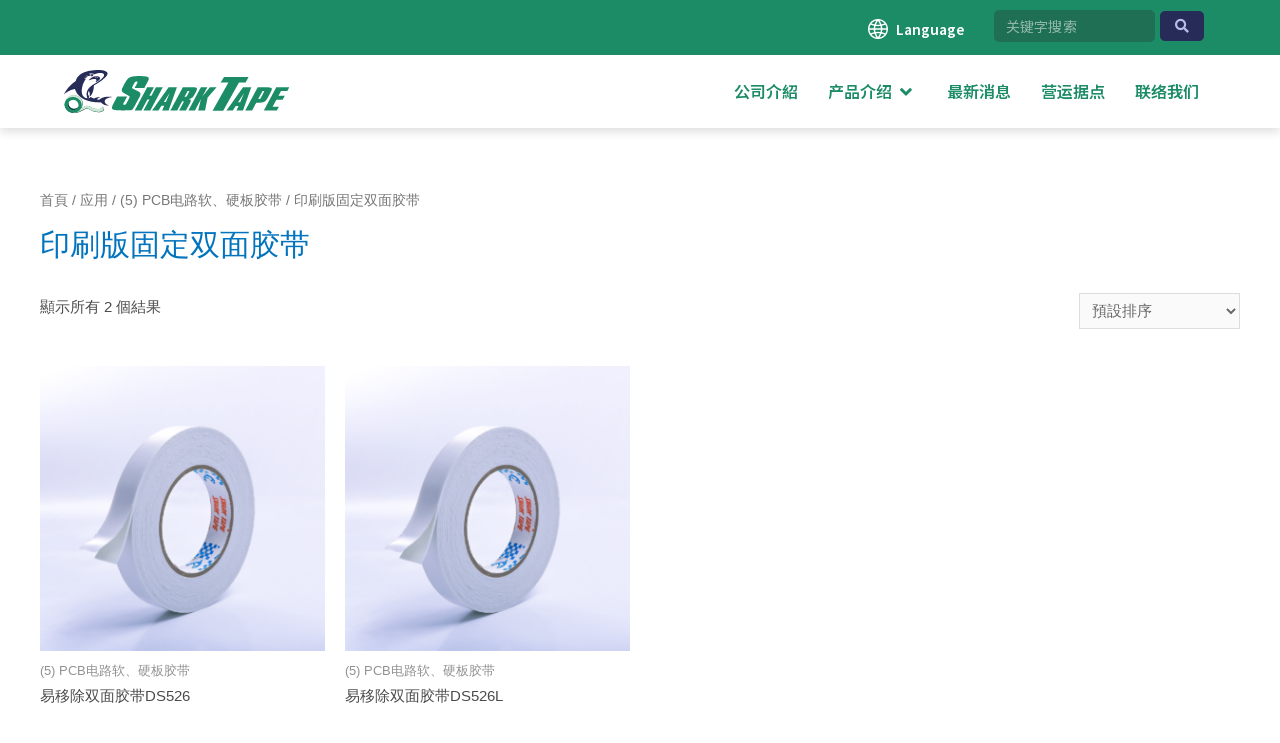

--- FILE ---
content_type: text/css
request_url: https://www.sharktape.cn/wp-content/cache/min/1/wp-content/uploads/elementor/css/post-8.css?ver=1717555023
body_size: 1235
content:
.elementor-kit-8{--e-global-color-primary:#6EC1E4;--e-global-color-secondary:#54595F;--e-global-color-text:#7A7A7A;--e-global-color-accent:#61CE70;--e-global-color-307ba6a2:#000;--e-global-color-45156fe9:#FFF;--e-global-color-7ec5aad:#272B58;--e-global-color-1db7208:#474E9F;--e-global-color-2f1ace9:#7782D1;--e-global-color-53d0a2c:#B7BDE8;--e-global-color-4214ac7:#1C8C66;--e-global-color-a0fe2b6:#24B483;--e-global-color-98d570f:#54CFA6;--e-global-color-9abaeb4:#80E0BF;--e-global-color-caf3c59:#667590;--e-global-color-c41abd2:#FFCD3A;--e-global-color-cb61738:#919AFF;--e-global-typography-primary-font-family:"Noto Sans SC";--e-global-typography-primary-font-weight:600;--e-global-typography-secondary-font-family:"Noto Sans SC";--e-global-typography-secondary-font-weight:400;--e-global-typography-text-font-family:"Noto Sans SC";--e-global-typography-text-font-weight:400;--e-global-typography-accent-font-family:"Noto Sans SC";--e-global-typography-accent-font-weight:500}.elementor-section.elementor-section-boxed>.elementor-container{max-width:144000px}.elementor-widget:not(:last-child){margin-bottom:20px}{}h1.entry-title{display:var(--page-title-display)}@media(max-width:1024px){.elementor-section.elementor-section-boxed>.elementor-container{max-width:1025px}}@media(max-width:767px){.elementor-section.elementor-section-boxed>.elementor-container{max-width:768px}}body #page{overflow-x:hidden!important}.jet-sticky-section .sticky-logo-white{display:none;transition:0.3s}.jet-sticky-section--stuck .sticky-logo-white{display:block;transition:0.3s}.jet-sticky-section--stuck .sticky-logo-color{display:none}.jet-sticky-section--stuck .jet-menu--roll-up .jet-menu-title,.jet-sticky-section--stuck .jet-menu--roll-up .jet-dropdown-arrow{color:#fff;transition:0.3s}.jet-sticky-section--stuck .mobile-hamburger .jet-mobile-menu__toggle-icon{color:#fff!important;transition:0.9s}.wk-column-3 .elementor-row{display:inline-flex;flex-wrap:wrap}.wk-column-3 .elementor-row .elementor-column{width:calc(100%/3)}.mega-menu-title:before{content:"";width:100%;height:5px;position:absolute;left:0;bottom:0;background:#fff;transition:0.5s transform ease;transform:scale3d(0,1,1);transform-origin:0 50%}.mega-menu-title:hover::before{transform:scale3d(1,1,1)}.mega-menu-title::before{background:#80E0BF;transform-origin:100% 50%}.mega-menu-title:hover::before{transform-origin:0 50%}.bg-overlay-oblique{background:-webkit-linear-gradient(45deg,rgba(255,255,255,.6) 20%,rgba(255,255,255,.9) 80%);background:linear-gradient(45deg,rgba(255,255,255,.6) 20%,rgba(255,255,255,.9) 80%);backdrop-filter:blur(2px)!important;-webkit-backdrop-filter:saturate(180%) blur(2px);height:55vh;clip-path:polygon(0 0,100% 0%,60% 100%,0% 100%);margin-bottom:0px!important}@media only screen and (max-width:1024px){.bg-overlay-oblique{height:40vh}}.text-outline-green{-webkit-text-fill-color:rgba(255,255,255,1);;-webkit-text-stroke-width:2px;-webkit-text-stroke-color:rgba(35,180,30,1)}.wk-column-2 .elementor-row{display:inline-flex;flex-wrap:wrap}.wk-column-2 .elementor-row .elementor-column{width:calc(100%/2)}@media only screen and (max-width:540px){.wk-column-2 .elementor-row .elementor-column{width:calc(100%/1)}}.language-icon{position:relative}.language-icon #menu-1-eb2ed7d:before{content:"";display:block;width:20px;height:20px;position:absolute;left:-8px;top:13px;line-height:130px;background-image:url(/wp-content/uploads/2021/03/global.svg);background-size:contain;background-repeat:no-repeat}.product-table .elementor-widget-shortcode{overflow-x:scroll}.product-table .elementor-widget-shortcode .elementor-widget-container{width:40em}.scroll-alert h6{animation:1.3s move ease-in-out infinite}@keyframes move{0%{transform:translateX(0)}50%{transform:translateX(10px)}100%{transform:translateX(0)}}.product-img-size img.attachment-woocommerce_thumbnail.size-woocommerce_thumbnail{width:100%;height:230px;object-fit:cover}@media only screen and (max-width:1440px){.product-img-size img.attachment-woocommerce_thumbnail.size-woocommerce_thumbnail{width:100%;height:200px;object-fit:cover}}@media only screen and (max-width:768px){.product-img-size img.attachment-woocommerce_thumbnail.size-woocommerce_thumbnail{width:100%;height:170px;object-fit:cover}}@media only screen and (max-width:414px){.product-img-size img.attachment-woocommerce_thumbnail.size-woocommerce_thumbnail{width:100%;height:150px;object-fit:cover}}.wk-related-products img.attachment-woocommerce_thumbnail.size-woocommerce_thumbnail{height:150px!important;object-fit:cover}.wk-related-products .astra-shop-summary-wrap{position:relative;height:130px}.wk-related-products a.button.product_type_simple{position:absolute;bottom:0}.search-m-style{border:1px solid #fff;padding:4px 30px;border-radius:5px}

--- FILE ---
content_type: text/css
request_url: https://www.sharktape.cn/wp-content/cache/min/1/wp-content/uploads/elementor/css/post-125.css?ver=1717555023
body_size: 1793
content:
.elementor-125 .elementor-element.elementor-element-41e1196f>.elementor-container{min-height:450px}.elementor-125 .elementor-element.elementor-element-1478e362>.elementor-element-populated{padding:0% 0% 0% 0%}.elementor-125 .elementor-element.elementor-element-2dbebba8>.elementor-column-wrap>.elementor-widget-wrap>.elementor-widget:not(.elementor-widget__width-auto):not(.elementor-widget__width-initial):not(:last-child):not(.elementor-absolute){margin-bottom:30px}.elementor-125 .elementor-element.elementor-element-293eb92{text-align:left}.elementor-125 .elementor-element.elementor-element-293eb92 .elementor-image img{width:220px;max-width:100%}.elementor-125 .elementor-element.elementor-element-293eb92>.tippy-popper .tippy-tooltip .tippy-content{text-align:center}.elementor-125 .elementor-element.elementor-element-dffee92{margin-top:0;margin-bottom:0;padding:0 0 0 0}.elementor-125 .elementor-element.elementor-element-c3a0893 .elementor-icon-list-items:not(.elementor-inline-items) .elementor-icon-list-item:not(:last-child){padding-bottom:calc(10px/2)}.elementor-125 .elementor-element.elementor-element-c3a0893 .elementor-icon-list-items:not(.elementor-inline-items) .elementor-icon-list-item:not(:first-child){margin-top:calc(10px/2)}.elementor-125 .elementor-element.elementor-element-c3a0893 .elementor-icon-list-items.elementor-inline-items .elementor-icon-list-item{margin-right:calc(10px/2);margin-left:calc(10px/2)}.elementor-125 .elementor-element.elementor-element-c3a0893 .elementor-icon-list-items.elementor-inline-items{margin-right:calc(-10px/2);margin-left:calc(-10px/2)}body.rtl .elementor-125 .elementor-element.elementor-element-c3a0893 .elementor-icon-list-items.elementor-inline-items .elementor-icon-list-item:after{left:calc(-10px/2)}body:not(.rtl) .elementor-125 .elementor-element.elementor-element-c3a0893 .elementor-icon-list-items.elementor-inline-items .elementor-icon-list-item:after{right:calc(-10px/2)}.elementor-125 .elementor-element.elementor-element-c3a0893 .elementor-icon-list-icon i{color:var(--e-global-color-9abaeb4);font-size:18px}.elementor-125 .elementor-element.elementor-element-c3a0893 .elementor-icon-list-icon svg{fill:var(--e-global-color-9abaeb4);width:18px}.elementor-125 .elementor-element.elementor-element-c3a0893 .elementor-icon-list-text{color:var(--e-global-color-45156fe9);padding-left:5px}.elementor-125 .elementor-element.elementor-element-c3a0893 .elementor-icon-list-item:hover .elementor-icon-list-text{color:var(--e-global-color-45156fe9)}.elementor-125 .elementor-element.elementor-element-c3a0893 .elementor-icon-list-item,.elementor-125 .elementor-element.elementor-element-c3a0893 .elementor-icon-list-item a{font-family:"Noto Sans SC",Sans-serif;font-size:14px;font-weight:600}.elementor-125 .elementor-element.elementor-element-c3a0893>.tippy-popper .tippy-tooltip .tippy-content{text-align:center}.elementor-125 .elementor-element.elementor-element-2606eff .elementor-heading-title{color:#80E0BF;font-family:"Noto Sans SC",Sans-serif;font-size:18px;font-weight:600;text-shadow:0 0 10px rgba(0,0,0,.3)}.elementor-125 .elementor-element.elementor-element-2606eff>.tippy-popper .tippy-tooltip .tippy-content{text-align:center}.elementor-125 .elementor-element.elementor-element-5ca580b .elementor-icon-list-icon i{color:var(--e-global-color-45156fe9);font-size:14px}.elementor-125 .elementor-element.elementor-element-5ca580b .elementor-icon-list-icon svg{fill:var(--e-global-color-45156fe9);width:14px}.elementor-125 .elementor-element.elementor-element-5ca580b .elementor-icon-list-item:hover .elementor-icon-list-icon i{color:#7782D1}.elementor-125 .elementor-element.elementor-element-5ca580b .elementor-icon-list-item:hover .elementor-icon-list-icon svg{fill:#7782D1}.elementor-125 .elementor-element.elementor-element-5ca580b .elementor-icon-list-text{color:var(--e-global-color-45156fe9)}.elementor-125 .elementor-element.elementor-element-5ca580b .elementor-icon-list-item:hover .elementor-icon-list-text{color:#7782D1}.elementor-125 .elementor-element.elementor-element-5ca580b .elementor-icon-list-item,.elementor-125 .elementor-element.elementor-element-5ca580b .elementor-icon-list-item a{font-family:"Noto Sans SC",Sans-serif;font-weight:400}.elementor-125 .elementor-element.elementor-element-5ca580b>.tippy-popper .tippy-tooltip .tippy-content{text-align:center}.elementor-125 .elementor-element.elementor-element-86df025 .elementor-heading-title{color:#80E0BF;font-family:"Noto Sans SC",Sans-serif;font-size:18px;font-weight:600}.elementor-125 .elementor-element.elementor-element-86df025>.tippy-popper .tippy-tooltip .tippy-content{text-align:center}.elementor-125 .elementor-element.elementor-element-ea679f0 .elementor-icon-list-icon i{color:var(--e-global-color-45156fe9);font-size:14px}.elementor-125 .elementor-element.elementor-element-ea679f0 .elementor-icon-list-icon svg{fill:var(--e-global-color-45156fe9);width:14px}.elementor-125 .elementor-element.elementor-element-ea679f0 .elementor-icon-list-item:hover .elementor-icon-list-icon i{color:#7782D1}.elementor-125 .elementor-element.elementor-element-ea679f0 .elementor-icon-list-item:hover .elementor-icon-list-icon svg{fill:#7782D1}.elementor-125 .elementor-element.elementor-element-ea679f0 .elementor-icon-list-text{color:var(--e-global-color-45156fe9)}.elementor-125 .elementor-element.elementor-element-ea679f0 .elementor-icon-list-item:hover .elementor-icon-list-text{color:#7782D1}.elementor-125 .elementor-element.elementor-element-ea679f0 .elementor-icon-list-item,.elementor-125 .elementor-element.elementor-element-ea679f0 .elementor-icon-list-item a{font-family:"Noto Sans SC",Sans-serif;font-weight:400}.elementor-125 .elementor-element.elementor-element-ea679f0>.tippy-popper .tippy-tooltip .tippy-content{text-align:center}.elementor-125 .elementor-element.elementor-element-a28ed6d.elementor-column>.elementor-column-wrap>.elementor-widget-wrap{justify-content:space-between}.elementor-125 .elementor-element.elementor-element-a28ed6d>.elementor-column-wrap>.elementor-widget-wrap>.elementor-widget:not(.elementor-widget__width-auto):not(.elementor-widget__width-initial):not(:last-child):not(.elementor-absolute){margin-bottom:20px}.elementor-125 .elementor-element.elementor-element-8e841f8 .elementor-heading-title{color:#80E0BF;font-family:"Noto Sans SC",Sans-serif;font-size:18px;font-weight:600;text-shadow:0 0 10px rgba(0,0,0,.3)}.elementor-125 .elementor-element.elementor-element-8e841f8>.tippy-popper .tippy-tooltip .tippy-content{text-align:center}.elementor-125 .elementor-element.elementor-element-b29c283 .elementor-icon-list-icon i{color:var(--e-global-color-45156fe9);font-size:14px}.elementor-125 .elementor-element.elementor-element-b29c283 .elementor-icon-list-icon svg{fill:var(--e-global-color-45156fe9);width:14px}.elementor-125 .elementor-element.elementor-element-b29c283 .elementor-icon-list-item:hover .elementor-icon-list-icon i{color:#7782D1}.elementor-125 .elementor-element.elementor-element-b29c283 .elementor-icon-list-item:hover .elementor-icon-list-icon svg{fill:#7782D1}.elementor-125 .elementor-element.elementor-element-b29c283 .elementor-icon-list-text{color:var(--e-global-color-45156fe9)}.elementor-125 .elementor-element.elementor-element-b29c283 .elementor-icon-list-item:hover .elementor-icon-list-text{color:#7782D1}.elementor-125 .elementor-element.elementor-element-b29c283 .elementor-icon-list-item,.elementor-125 .elementor-element.elementor-element-b29c283 .elementor-icon-list-item a{font-family:"Noto Sans SC",Sans-serif;font-weight:400}.elementor-125 .elementor-element.elementor-element-b29c283>.tippy-popper .tippy-tooltip .tippy-content{text-align:center}.elementor-125 .elementor-element.elementor-element-9502a1d .elementor-heading-title{color:#80E0BF;font-family:"Noto Sans SC",Sans-serif;font-size:18px;font-weight:600}.elementor-125 .elementor-element.elementor-element-9502a1d>.tippy-popper .tippy-tooltip .tippy-content{text-align:center}.elementor-125 .elementor-element.elementor-element-6d62ea3 .elementor-icon-list-icon i{color:var(--e-global-color-45156fe9);font-size:14px}.elementor-125 .elementor-element.elementor-element-6d62ea3 .elementor-icon-list-icon svg{fill:var(--e-global-color-45156fe9);width:14px}.elementor-125 .elementor-element.elementor-element-6d62ea3 .elementor-icon-list-item:hover .elementor-icon-list-icon i{color:#7782D1}.elementor-125 .elementor-element.elementor-element-6d62ea3 .elementor-icon-list-item:hover .elementor-icon-list-icon svg{fill:#7782D1}.elementor-125 .elementor-element.elementor-element-6d62ea3 .elementor-icon-list-text{color:var(--e-global-color-45156fe9)}.elementor-125 .elementor-element.elementor-element-6d62ea3 .elementor-icon-list-item:hover .elementor-icon-list-text{color:#7782D1}.elementor-125 .elementor-element.elementor-element-6d62ea3 .elementor-icon-list-item,.elementor-125 .elementor-element.elementor-element-6d62ea3 .elementor-icon-list-item a{font-family:"Noto Sans SC",Sans-serif;font-weight:400}.elementor-125 .elementor-element.elementor-element-6d62ea3>.tippy-popper .tippy-tooltip .tippy-content{text-align:center}.elementor-125 .elementor-element.elementor-element-4950573 .elementor-heading-title{color:#80E0BF;font-family:"Noto Sans SC",Sans-serif;font-size:18px;font-weight:600}.elementor-125 .elementor-element.elementor-element-4950573>.tippy-popper .tippy-tooltip .tippy-content{text-align:center}.elementor-125 .elementor-element.elementor-element-3cf45de .elementor-icon-list-icon i{color:var(--e-global-color-45156fe9);font-size:14px}.elementor-125 .elementor-element.elementor-element-3cf45de .elementor-icon-list-icon svg{fill:var(--e-global-color-45156fe9);width:14px}.elementor-125 .elementor-element.elementor-element-3cf45de .elementor-icon-list-item:hover .elementor-icon-list-icon i{color:#7782D1}.elementor-125 .elementor-element.elementor-element-3cf45de .elementor-icon-list-item:hover .elementor-icon-list-icon svg{fill:#7782D1}.elementor-125 .elementor-element.elementor-element-3cf45de .elementor-icon-list-text{color:var(--e-global-color-45156fe9)}.elementor-125 .elementor-element.elementor-element-3cf45de .elementor-icon-list-item:hover .elementor-icon-list-text{color:#7782D1}.elementor-125 .elementor-element.elementor-element-3cf45de .elementor-icon-list-item,.elementor-125 .elementor-element.elementor-element-3cf45de .elementor-icon-list-item a{font-family:"Noto Sans SC",Sans-serif;font-weight:400}.elementor-125 .elementor-element.elementor-element-3cf45de>.tippy-popper .tippy-tooltip .tippy-content{text-align:center}.elementor-125 .elementor-element.elementor-element-a4681a7{margin-top:40px;margin-bottom:40px}.elementor-bc-flex-widget .elementor-125 .elementor-element.elementor-element-4990f99.elementor-column .elementor-column-wrap{align-items:center}.elementor-125 .elementor-element.elementor-element-4990f99.elementor-column.elementor-element[data-element_type="column"]>.elementor-column-wrap.elementor-element-populated>.elementor-widget-wrap{align-content:center;align-items:center}.elementor-125 .elementor-element.elementor-element-4990f99.elementor-column>.elementor-column-wrap>.elementor-widget-wrap{justify-content:space-between}.elementor-125 .elementor-element.elementor-element-4990f99>.elementor-column-wrap>.elementor-widget-wrap>.elementor-widget:not(.elementor-widget__width-auto):not(.elementor-widget__width-initial):not(:last-child):not(.elementor-absolute){margin-bottom:30px}.elementor-125 .elementor-element.elementor-element-4c9fb07{text-align:left}.elementor-125 .elementor-element.elementor-element-4c9fb07 .elementor-heading-title{color:#B7BDE8;font-family:"Noto Sans SC",Sans-serif;font-size:14px;font-weight:500}.elementor-125 .elementor-element.elementor-element-4c9fb07>.tippy-popper .tippy-tooltip .tippy-content{text-align:center}.elementor-bc-flex-widget .elementor-125 .elementor-element.elementor-element-1295ea5.elementor-column .elementor-column-wrap{align-items:center}.elementor-125 .elementor-element.elementor-element-1295ea5.elementor-column.elementor-element[data-element_type="column"]>.elementor-column-wrap.elementor-element-populated>.elementor-widget-wrap{align-content:center;align-items:center}.elementor-125 .elementor-element.elementor-element-1295ea5.elementor-column>.elementor-column-wrap>.elementor-widget-wrap{justify-content:flex-end}.elementor-125 .elementor-element.elementor-element-d67f618 .elementor-icon-list-items:not(.elementor-inline-items) .elementor-icon-list-item:not(:last-child){padding-bottom:calc(25px/2)}.elementor-125 .elementor-element.elementor-element-d67f618 .elementor-icon-list-items:not(.elementor-inline-items) .elementor-icon-list-item:not(:first-child){margin-top:calc(25px/2)}.elementor-125 .elementor-element.elementor-element-d67f618 .elementor-icon-list-items.elementor-inline-items .elementor-icon-list-item{margin-right:calc(25px/2);margin-left:calc(25px/2)}.elementor-125 .elementor-element.elementor-element-d67f618 .elementor-icon-list-items.elementor-inline-items{margin-right:calc(-25px/2);margin-left:calc(-25px/2)}body.rtl .elementor-125 .elementor-element.elementor-element-d67f618 .elementor-icon-list-items.elementor-inline-items .elementor-icon-list-item:after{left:calc(-25px/2)}body:not(.rtl) .elementor-125 .elementor-element.elementor-element-d67f618 .elementor-icon-list-items.elementor-inline-items .elementor-icon-list-item:after{right:calc(-25px/2)}.elementor-125 .elementor-element.elementor-element-d67f618 .elementor-icon-list-icon i{color:#fff;font-size:25px}.elementor-125 .elementor-element.elementor-element-d67f618 .elementor-icon-list-icon svg{fill:#fff;width:25px}.elementor-125 .elementor-element.elementor-element-d67f618 .elementor-icon-list-item:hover .elementor-icon-list-icon i{color:var(--e-global-color-9abaeb4)}.elementor-125 .elementor-element.elementor-element-d67f618 .elementor-icon-list-item:hover .elementor-icon-list-icon svg{fill:var(--e-global-color-9abaeb4)}.elementor-125 .elementor-element.elementor-element-d67f618>.tippy-popper .tippy-tooltip .tippy-content{text-align:center}.elementor-125 .elementor-element.elementor-element-d67f618{width:auto;max-width:auto}.elementor-125 .elementor-element.elementor-element-e692d4c{border-style:solid;border-width:1px 0 0 0;border-color:var(--e-global-color-53d0a2c);transition:background 0.3s,border 0.3s,border-radius 0.3s,box-shadow 0.3s}.elementor-125 .elementor-element.elementor-element-e692d4c>.elementor-background-overlay{transition:background 0.3s,border-radius 0.3s,opacity 0.3s}.elementor-125 .elementor-element.elementor-element-41e1196f:not(.elementor-motion-effects-element-type-background),.elementor-125 .elementor-element.elementor-element-41e1196f>.elementor-motion-effects-container>.elementor-motion-effects-layer{background-color:var(--e-global-color-7ec5aad)}.elementor-125 .elementor-element.elementor-element-41e1196f{border-style:solid;border-width:0 0 5px 0;border-color:var(--e-global-color-1db7208);transition:background 0.3s,border 0.3s,border-radius 0.3s,box-shadow 0.3s;padding:50px 100px 10px 100px}.elementor-125 .elementor-element.elementor-element-41e1196f>.elementor-background-overlay{transition:background 0.3s,border-radius 0.3s,opacity 0.3s}.elementor-125 .elementor-element.elementor-element-41e1196f>.elementor-shape-top .elementor-shape-fill{fill:var(--e-global-color-4214ac7)}.elementor-125 .elementor-element.elementor-element-41e1196f>.elementor-shape-top svg{height:35px;transform:translateX(-50%) rotateY(180deg)}@media(max-width:1024px){.elementor-125 .elementor-element.elementor-element-293eb92{text-align:center}.elementor-125 .elementor-element.elementor-element-293eb92 .elementor-image img{width:165px}.elementor-125 .elementor-element.elementor-element-dffee92{margin-top:15px;margin-bottom:0;padding:0 0 0 0}.elementor-125 .elementor-element.elementor-element-c3a0893 .elementor-icon-list-items:not(.elementor-inline-items) .elementor-icon-list-item:not(:last-child){padding-bottom:calc(-10px/2)}.elementor-125 .elementor-element.elementor-element-c3a0893 .elementor-icon-list-items:not(.elementor-inline-items) .elementor-icon-list-item:not(:first-child){margin-top:calc(-10px/2)}.elementor-125 .elementor-element.elementor-element-c3a0893 .elementor-icon-list-items.elementor-inline-items .elementor-icon-list-item{margin-right:calc(-10px/2);margin-left:calc(-10px/2)}.elementor-125 .elementor-element.elementor-element-c3a0893 .elementor-icon-list-items.elementor-inline-items{margin-right:calc(--10px/2);margin-left:calc(--10px/2)}body.rtl .elementor-125 .elementor-element.elementor-element-c3a0893 .elementor-icon-list-items.elementor-inline-items .elementor-icon-list-item:after{left:calc(--10px/2)}body:not(.rtl) .elementor-125 .elementor-element.elementor-element-c3a0893 .elementor-icon-list-items.elementor-inline-items .elementor-icon-list-item:after{right:calc(--10px/2)}.elementor-125 .elementor-element.elementor-element-c3a0893 .elementor-icon-list-item,.elementor-125 .elementor-element.elementor-element-c3a0893 .elementor-icon-list-item a{font-size:14px;line-height:3em}.elementor-125 .elementor-element.elementor-element-c3a0893>.elementor-widget-container{margin:0 0 20px 0;padding:0 0 0 0}.elementor-125 .elementor-element.elementor-element-a4681a7{margin-top:10px;margin-bottom:10px;padding:0% 2% 0% 2%}.elementor-bc-flex-widget .elementor-125 .elementor-element.elementor-element-1295ea5.elementor-column .elementor-column-wrap{align-items:center}.elementor-125 .elementor-element.elementor-element-1295ea5.elementor-column.elementor-element[data-element_type="column"]>.elementor-column-wrap.elementor-element-populated>.elementor-widget-wrap{align-content:center;align-items:center}.elementor-125 .elementor-element.elementor-element-d67f618 .elementor-icon-list-items:not(.elementor-inline-items) .elementor-icon-list-item:not(:last-child){padding-bottom:calc(10px/2)}.elementor-125 .elementor-element.elementor-element-d67f618 .elementor-icon-list-items:not(.elementor-inline-items) .elementor-icon-list-item:not(:first-child){margin-top:calc(10px/2)}.elementor-125 .elementor-element.elementor-element-d67f618 .elementor-icon-list-items.elementor-inline-items .elementor-icon-list-item{margin-right:calc(10px/2);margin-left:calc(10px/2)}.elementor-125 .elementor-element.elementor-element-d67f618 .elementor-icon-list-items.elementor-inline-items{margin-right:calc(-10px/2);margin-left:calc(-10px/2)}body.rtl .elementor-125 .elementor-element.elementor-element-d67f618 .elementor-icon-list-items.elementor-inline-items .elementor-icon-list-item:after{left:calc(-10px/2)}body:not(.rtl) .elementor-125 .elementor-element.elementor-element-d67f618 .elementor-icon-list-items.elementor-inline-items .elementor-icon-list-item:after{right:calc(-10px/2)}.elementor-125 .elementor-element.elementor-element-d67f618 .elementor-icon-list-icon i{font-size:25px}.elementor-125 .elementor-element.elementor-element-d67f618 .elementor-icon-list-icon svg{width:25px}.elementor-125 .elementor-element.elementor-element-41e1196f{margin-top:0;margin-bottom:0;padding:5% 2% 5% 2%}}@media(max-width:767px){.elementor-125 .elementor-element.elementor-element-1478e362>.elementor-element-populated{padding:0% 0% 0% 0%}.elementor-125 .elementor-element.elementor-element-2dbebba8>.elementor-element-populated{margin:0 0 0 0;padding:0 0 0 0}.elementor-125 .elementor-element.elementor-element-293eb92{text-align:left}.elementor-125 .elementor-element.elementor-element-293eb92 .elementor-image img{width:170px;max-width:100%}.elementor-125 .elementor-element.elementor-element-477ed08>.elementor-element-populated{margin:0 0 0 0;padding:0 0 0 0}.elementor-125 .elementor-element.elementor-element-c3a0893 .elementor-icon-list-items:not(.elementor-inline-items) .elementor-icon-list-item:not(:last-child){padding-bottom:calc(0px/2)}.elementor-125 .elementor-element.elementor-element-c3a0893 .elementor-icon-list-items:not(.elementor-inline-items) .elementor-icon-list-item:not(:first-child){margin-top:calc(0px/2)}.elementor-125 .elementor-element.elementor-element-c3a0893 .elementor-icon-list-items.elementor-inline-items .elementor-icon-list-item{margin-right:calc(0px/2);margin-left:calc(0px/2)}.elementor-125 .elementor-element.elementor-element-c3a0893 .elementor-icon-list-items.elementor-inline-items{margin-right:calc(-0px/2);margin-left:calc(-0px/2)}body.rtl .elementor-125 .elementor-element.elementor-element-c3a0893 .elementor-icon-list-items.elementor-inline-items .elementor-icon-list-item:after{left:calc(-0px/2)}body:not(.rtl) .elementor-125 .elementor-element.elementor-element-c3a0893 .elementor-icon-list-items.elementor-inline-items .elementor-icon-list-item:after{right:calc(-0px/2)}.elementor-125 .elementor-element.elementor-element-c3a0893 .elementor-icon-list-icon i{font-size:18px}.elementor-125 .elementor-element.elementor-element-c3a0893 .elementor-icon-list-icon svg{width:18px}.elementor-125 .elementor-element.elementor-element-c3a0893 .elementor-icon-list-icon{text-align:left}.elementor-125 .elementor-element.elementor-element-c3a0893 .elementor-icon-list-item,.elementor-125 .elementor-element.elementor-element-c3a0893 .elementor-icon-list-item a{font-size:14px;line-height:2.2em}.elementor-125 .elementor-element.elementor-element-c3a0893>.elementor-widget-container{padding:10% 10% 10% 0%}.elementor-125 .elementor-element.elementor-element-ddec4d9{width:50%}.elementor-125 .elementor-element.elementor-element-ddec4d9>.elementor-element-populated{margin:0 0 0 0;padding:0 0 0 0}.elementor-125 .elementor-element.elementor-element-91a87b7{width:50%}.elementor-125 .elementor-element.elementor-element-91a87b7>.elementor-element-populated{margin:0 0 0 0;padding:0 0 0 0}.elementor-125 .elementor-element.elementor-element-a28ed6d{width:50%}.elementor-125 .elementor-element.elementor-element-a28ed6d>.elementor-element-populated{margin:0 0 0 0;padding:0 0 0 0}.elementor-125 .elementor-element.elementor-element-4cae464{width:50%}.elementor-125 .elementor-element.elementor-element-4cae464>.elementor-element-populated{margin:0 0 0 0;padding:0 0 0 0}.elementor-125 .elementor-element.elementor-element-36763f5>.elementor-element-populated{margin:0 0 0 0;padding:0 0 0 0}.elementor-125 .elementor-element.elementor-element-4990f99>.elementor-element-populated{margin:0 0 0 0;padding:0 0 0 0}.elementor-125 .elementor-element.elementor-element-4c9fb07 .elementor-heading-title{font-size:13px;line-height:1.6em;letter-spacing:.3px}.elementor-125 .elementor-element.elementor-element-1295ea5.elementor-column>.elementor-column-wrap>.elementor-widget-wrap{justify-content:flex-start}.elementor-125 .elementor-element.elementor-element-1295ea5>.elementor-element-populated{margin:0 0 0 0;padding:0 0 20px 0}.elementor-125 .elementor-element.elementor-element-d67f618 .elementor-icon-list-items:not(.elementor-inline-items) .elementor-icon-list-item:not(:last-child){padding-bottom:calc(20px/2)}.elementor-125 .elementor-element.elementor-element-d67f618 .elementor-icon-list-items:not(.elementor-inline-items) .elementor-icon-list-item:not(:first-child){margin-top:calc(20px/2)}.elementor-125 .elementor-element.elementor-element-d67f618 .elementor-icon-list-items.elementor-inline-items .elementor-icon-list-item{margin-right:calc(20px/2);margin-left:calc(20px/2)}.elementor-125 .elementor-element.elementor-element-d67f618 .elementor-icon-list-items.elementor-inline-items{margin-right:calc(-20px/2);margin-left:calc(-20px/2)}body.rtl .elementor-125 .elementor-element.elementor-element-d67f618 .elementor-icon-list-items.elementor-inline-items .elementor-icon-list-item:after{left:calc(-20px/2)}body:not(.rtl) .elementor-125 .elementor-element.elementor-element-d67f618 .elementor-icon-list-items.elementor-inline-items .elementor-icon-list-item:after{right:calc(-20px/2)}.elementor-125 .elementor-element.elementor-element-d67f618 .elementor-icon-list-icon i{font-size:30px}.elementor-125 .elementor-element.elementor-element-d67f618 .elementor-icon-list-icon svg{width:30px}.elementor-125 .elementor-element.elementor-element-e692d4c{margin-top:0;margin-bottom:0;padding:20px 0 0 0}.elementor-125 .elementor-element.elementor-element-41e1196f{padding:18% 8% 15% 8%}}@media(min-width:768px){.elementor-125 .elementor-element.elementor-element-477ed08{width:32%}.elementor-125 .elementor-element.elementor-element-ddec4d9{width:14%}.elementor-125 .elementor-element.elementor-element-91a87b7{width:14%}.elementor-125 .elementor-element.elementor-element-a28ed6d{width:14%}.elementor-125 .elementor-element.elementor-element-4cae464{width:14.325%}.elementor-125 .elementor-element.elementor-element-36763f5{width:11%}.elementor-125 .elementor-element.elementor-element-4990f99{width:64.614%}.elementor-125 .elementor-element.elementor-element-1295ea5{width:35.386%}}@media(max-width:1024px) and (min-width:768px){.elementor-125 .elementor-element.elementor-element-477ed08{width:100%}.elementor-125 .elementor-element.elementor-element-ddec4d9{width:20%}.elementor-125 .elementor-element.elementor-element-91a87b7{width:20%}.elementor-125 .elementor-element.elementor-element-a28ed6d{width:20%}.elementor-125 .elementor-element.elementor-element-4cae464{width:20%}.elementor-125 .elementor-element.elementor-element-36763f5{width:20%}.elementor-125 .elementor-element.elementor-element-4990f99{width:70%}.elementor-125 .elementor-element.elementor-element-1295ea5{width:30%}}.copy{display:inline-block}.copy{display:inline-block}.copy{display:inline-block}.copy{display:inline-block}

--- FILE ---
content_type: text/css
request_url: https://www.sharktape.cn/wp-content/cache/min/1/wp-content/uploads/elementor/css/post-71.css?ver=1717555023
body_size: 401
content:
.elementor-71 .elementor-element.elementor-element-ea70f86>.elementor-widget-container>.jet-tabs>.jet-tabs__control-wrapper{min-width:11%;align-self:flex-start;justify-content:flex-start;flex-grow:0;background-color:#7A7A7A00;padding:0 0 0 0;margin:0 15px 0 0}.elementor-71 .elementor-element.elementor-element-ea70f86>.elementor-widget-container>.jet-tabs>.jet-tabs__content-wrapper{min-width:calc(100% - 11%);background-color:#02010100}.elementor-71 .elementor-element.elementor-element-ea70f86>.elementor-widget-container>.jet-tabs{padding:0 0 0 0;margin:0 0 0 0}.elementor-71 .elementor-element.elementor-element-ea70f86>.elementor-widget-container>.jet-tabs>.jet-tabs__control-wrapper>.jet-tabs__control .jet-tabs__control-inner{justify-content:flex-start;padding:10% 10% 10% 10%}.elementor-71 .elementor-element.elementor-element-ea70f86>.elementor-widget-container>.jet-tabs>.jet-tabs__control-wrapper>.jet-tabs__control .jet-tabs__label-icon{margin:0% 10% 0% 2%;color:var(--e-global-color-4214ac7);font-size:1em}.elementor-71 .elementor-element.elementor-element-ea70f86>.elementor-widget-container>.jet-tabs>.jet-tabs__control-wrapper>.jet-tabs__control .jet-tabs__label-text{color:var(--e-global-color-4214ac7);font-family:"Noto Sans SC",Sans-serif;font-size:1em;font-weight:600;line-height:2em}.elementor-71 .elementor-element.elementor-element-ea70f86>.elementor-widget-container>.jet-tabs>.jet-tabs__control-wrapper>.jet-tabs__control{background-color:#54595F1C;margin:10px 0 10px 0;border-radius:5px 5px 5px 5px}.elementor-71 .elementor-element.elementor-element-ea70f86>.elementor-widget-container>.jet-tabs>.jet-tabs__control-wrapper>.jet-tabs__control:hover .jet-tabs__label-text{color:var(--e-global-color-98d570f)}.elementor-71 .elementor-element.elementor-element-ea70f86>.elementor-widget-container>.jet-tabs>.jet-tabs__control-wrapper>.jet-tabs__control:hover .jet-tabs__label-icon{color:var(--e-global-color-98d570f)}.elementor-71 .elementor-element.elementor-element-ea70f86>.elementor-widget-container>.jet-tabs>.jet-tabs__control-wrapper>.jet-tabs__control:hover .jet-tabs__control-inner{padding:15px 15px 15px 15px}.elementor-71 .elementor-element.elementor-element-ea70f86>.elementor-widget-container>.jet-tabs>.jet-tabs__control-wrapper>.jet-tabs__control.active-tab .jet-tabs__label-text{color:var(--e-global-color-45156fe9)}.elementor-71 .elementor-element.elementor-element-ea70f86>.elementor-widget-container>.jet-tabs>.jet-tabs__control-wrapper>.jet-tabs__control.active-tab .jet-tabs__label-icon{color:var(--e-global-color-45156fe9)}.elementor-71 .elementor-element.elementor-element-ea70f86>.elementor-widget-container>.jet-tabs>.jet-tabs__control-wrapper>.jet-tabs__control.active-tab{background-color:var(--e-global-color-4214ac7);border-radius:5px 5px 5px 5px}.elementor-71 .elementor-element.elementor-element-ea70f86>.elementor-widget-container>.jet-tabs>.jet-tabs__control-wrapper>.jet-tabs__control.active-tab .jet-tabs__control-inner{padding:10% 10% 10% 10%}.elementor-71 .elementor-element.elementor-element-ea70f86>.elementor-widget-container>.jet-tabs>.jet-tabs__content-wrapper>.jet-tabs__content{padding:5px 5px 5px 5px}.elementor-71 .elementor-element.elementor-element-ea70f86>.tippy-popper .tippy-tooltip .tippy-content{text-align:center}.elementor-71 .elementor-element.elementor-element-1db36e7{margin-top:0;margin-bottom:0;padding:1% 2% 2% 2%;z-index:98}body.elementor-page-71{padding:0 0 0 0}

--- FILE ---
content_type: text/css
request_url: https://www.sharktape.cn/wp-content/cache/min/1/wp-content/uploads/elementor/css/post-2179.css?ver=1717555023
body_size: 1014
content:
.elementor-2179 .elementor-element.elementor-element-733dc2b2>.elementor-column-wrap>.elementor-widget-wrap>.elementor-widget:not(.elementor-widget__width-auto):not(.elementor-widget__width-initial):not(:last-child):not(.elementor-absolute){margin-bottom:10px}.elementor-2179 .elementor-element.elementor-element-733dc2b2>.elementor-element-populated{margin:0 0 0 0;padding:0 0 0 0}.elementor-2179 .elementor-element.elementor-element-e219ded .jet-button__instance{width:10em;height:45px;margin:5px 10px 5px 10px}.elementor-2179 .elementor-element.elementor-element-e219ded .jet-button__state-normal{justify-content:center;padding:20px 20px 20px 20px}.elementor-2179 .elementor-element.elementor-element-e219ded .jet-button__state-hover{justify-content:center;padding:20px 20px 20px 20px}.elementor-2179 .elementor-element.elementor-element-e219ded .jet-button__instance--icon-top .jet-button__state-normal{align-items:center;justify-content:center}.elementor-2179 .elementor-element.elementor-element-e219ded .jet-button__instance--icon-top .jet-button__state-hover{align-items:center;justify-content:center}.elementor-2179 .elementor-element.elementor-element-e219ded .jet-button__instance--icon-bottom .jet-button__state-normal{align-items:center;justify-content:center}.elementor-2179 .elementor-element.elementor-element-e219ded .jet-button__instance--icon-bottom .jet-button__state-hover{align-items:center;justify-content:center}.elementor-2179 .elementor-element.elementor-element-e219ded .jet-button__container{justify-content:flex-start}.elementor-2179 .elementor-element.elementor-element-e219ded .jet-button__plane-normal{background-color:#6EC1E400;border-style:solid;border-width:2px 2px 2px 2px;border-color:var(--e-global-color-4214ac7)}.elementor-2179 .elementor-element.elementor-element-e219ded .jet-button__plane-hover{background-color:var(--e-global-color-98d570f)}.elementor-2179 .elementor-element.elementor-element-e219ded .jet-button__state-normal .jet-button__icon{color:var(--e-global-color-4214ac7);font-size:20px;margin:0 0 0 10px}.elementor-2179 .elementor-element.elementor-element-e219ded .jet-button__state-hover .jet-button__icon{font-size:20px;margin:0 0 0 10px}.elementor-2179 .elementor-element.elementor-element-e219ded .jet-button__state-normal .jet-button__label{text-align:left;color:var(--e-global-color-4214ac7)}.elementor-2179 .elementor-element.elementor-element-e219ded .jet-button__state-hover .jet-button__label{text-align:left}.elementor-2179 .elementor-element.elementor-element-e219ded .jet-button__state-normal .jet-button__label{font-family:"Noto Sans SC",Sans-serif;font-size:1.1em;font-weight:600;letter-spacing:1px}.elementor-2179 .elementor-element.elementor-element-e219ded .jet-button__state-hover .jet-button__label{font-family:"Noto Sans TC",Sans-serif;font-size:1.1em;font-weight:600;letter-spacing:1px}.elementor-2179 .elementor-element.elementor-element-e219ded>.tippy-popper .tippy-tooltip .tippy-content{text-align:center}.elementor-2179 .elementor-element.elementor-element-31c3f839>.elementor-column-wrap>.elementor-widget-wrap>.elementor-widget:not(.elementor-widget__width-auto):not(.elementor-widget__width-initial):not(:last-child):not(.elementor-absolute){margin-bottom:8px}.elementor-2179 .elementor-element.elementor-element-201796f8 .elementor-heading-title{color:var(--e-global-color-4214ac7);font-family:"Noto Sans SC",Sans-serif;font-size:1.7em;font-weight:600}.elementor-2179 .elementor-element.elementor-element-201796f8>.elementor-widget-container{margin:0 0 0 0;padding:10px 10px 10px 15px;border-style:solid;border-width:0 0 5px 0;border-color:var(--e-global-color-4214ac7);border-radius:0 0 0 0}.elementor-2179 .elementor-element.elementor-element-201796f8>.tippy-popper .tippy-tooltip .tippy-content{text-align:center}.elementor-2179 .elementor-element.elementor-element-201796f8:hover .elementor-widget-container{background-color:#80E0BF1F}.elementor-2179 .elementor-element.elementor-element-4f808cb .elementor-icon-list-items:not(.elementor-inline-items) .elementor-icon-list-item:not(:last-child){padding-bottom:calc(10px/2)}.elementor-2179 .elementor-element.elementor-element-4f808cb .elementor-icon-list-items:not(.elementor-inline-items) .elementor-icon-list-item:not(:first-child){margin-top:calc(10px/2)}.elementor-2179 .elementor-element.elementor-element-4f808cb .elementor-icon-list-items.elementor-inline-items .elementor-icon-list-item{margin-right:calc(10px/2);margin-left:calc(10px/2)}.elementor-2179 .elementor-element.elementor-element-4f808cb .elementor-icon-list-items.elementor-inline-items{margin-right:calc(-10px/2);margin-left:calc(-10px/2)}body.rtl .elementor-2179 .elementor-element.elementor-element-4f808cb .elementor-icon-list-items.elementor-inline-items .elementor-icon-list-item:after{left:calc(-10px/2)}body:not(.rtl) .elementor-2179 .elementor-element.elementor-element-4f808cb .elementor-icon-list-items.elementor-inline-items .elementor-icon-list-item:after{right:calc(-10px/2)}.elementor-2179 .elementor-element.elementor-element-4f808cb .elementor-icon-list-icon i{color:var(--e-global-color-secondary);font-size:20px}.elementor-2179 .elementor-element.elementor-element-4f808cb .elementor-icon-list-icon svg{fill:var(--e-global-color-secondary);width:20px}.elementor-2179 .elementor-element.elementor-element-4f808cb .elementor-icon-list-item:hover .elementor-icon-list-icon i{color:var(--e-global-color-4214ac7)}.elementor-2179 .elementor-element.elementor-element-4f808cb .elementor-icon-list-item:hover .elementor-icon-list-icon svg{fill:var(--e-global-color-4214ac7)}.elementor-2179 .elementor-element.elementor-element-4f808cb .elementor-icon-list-icon{text-align:center}.elementor-2179 .elementor-element.elementor-element-4f808cb .elementor-icon-list-text{color:var(--e-global-color-secondary);padding-left:2px}.elementor-2179 .elementor-element.elementor-element-4f808cb .elementor-icon-list-item:hover .elementor-icon-list-text{color:var(--e-global-color-4214ac7)}.elementor-2179 .elementor-element.elementor-element-4f808cb .elementor-icon-list-item,.elementor-2179 .elementor-element.elementor-element-4f808cb .elementor-icon-list-item a{font-family:"Noto Sans SC",Sans-serif;font-size:16px;font-weight:500}.elementor-2179 .elementor-element.elementor-element-4f808cb>.elementor-widget-container{margin:10px 0 0 0;padding:0 0 0 0}.elementor-2179 .elementor-element.elementor-element-4f808cb>.tippy-popper .tippy-tooltip .tippy-content{text-align:center}.elementor-2179 .elementor-element.elementor-element-10699a5f>.elementor-column-wrap>.elementor-widget-wrap>.elementor-widget:not(.elementor-widget__width-auto):not(.elementor-widget__width-initial):not(:last-child):not(.elementor-absolute){margin-bottom:8px}.elementor-2179 .elementor-element.elementor-element-bc48822 .elementor-heading-title{color:var(--e-global-color-4214ac7);font-family:"Noto Sans SC",Sans-serif;font-size:1.7em;font-weight:600}.elementor-2179 .elementor-element.elementor-element-bc48822>.elementor-widget-container{margin:0 0 0 0;padding:10px 10px 10px 15px;border-style:solid;border-width:0 0 5px 0;border-color:var(--e-global-color-4214ac7);border-radius:0 0 0 0}.elementor-2179 .elementor-element.elementor-element-bc48822>.tippy-popper .tippy-tooltip .tippy-content{text-align:center}.elementor-2179 .elementor-element.elementor-element-bc48822:hover .elementor-widget-container{background-color:#80E0BF1F}.elementor-2179 .elementor-element.elementor-element-6580aed .elementor-icon-list-items:not(.elementor-inline-items) .elementor-icon-list-item:not(:last-child){padding-bottom:calc(10px/2)}.elementor-2179 .elementor-element.elementor-element-6580aed .elementor-icon-list-items:not(.elementor-inline-items) .elementor-icon-list-item:not(:first-child){margin-top:calc(10px/2)}.elementor-2179 .elementor-element.elementor-element-6580aed .elementor-icon-list-items.elementor-inline-items .elementor-icon-list-item{margin-right:calc(10px/2);margin-left:calc(10px/2)}.elementor-2179 .elementor-element.elementor-element-6580aed .elementor-icon-list-items.elementor-inline-items{margin-right:calc(-10px/2);margin-left:calc(-10px/2)}body.rtl .elementor-2179 .elementor-element.elementor-element-6580aed .elementor-icon-list-items.elementor-inline-items .elementor-icon-list-item:after{left:calc(-10px/2)}body:not(.rtl) .elementor-2179 .elementor-element.elementor-element-6580aed .elementor-icon-list-items.elementor-inline-items .elementor-icon-list-item:after{right:calc(-10px/2)}.elementor-2179 .elementor-element.elementor-element-6580aed .elementor-icon-list-icon i{color:var(--e-global-color-secondary);font-size:20px}.elementor-2179 .elementor-element.elementor-element-6580aed .elementor-icon-list-icon svg{fill:var(--e-global-color-secondary);width:20px}.elementor-2179 .elementor-element.elementor-element-6580aed .elementor-icon-list-item:hover .elementor-icon-list-icon i{color:var(--e-global-color-4214ac7)}.elementor-2179 .elementor-element.elementor-element-6580aed .elementor-icon-list-item:hover .elementor-icon-list-icon svg{fill:var(--e-global-color-4214ac7)}.elementor-2179 .elementor-element.elementor-element-6580aed .elementor-icon-list-icon{text-align:center}.elementor-2179 .elementor-element.elementor-element-6580aed .elementor-icon-list-text{color:var(--e-global-color-secondary);padding-left:2px}.elementor-2179 .elementor-element.elementor-element-6580aed .elementor-icon-list-item:hover .elementor-icon-list-text{color:var(--e-global-color-4214ac7)}.elementor-2179 .elementor-element.elementor-element-6580aed .elementor-icon-list-item,.elementor-2179 .elementor-element.elementor-element-6580aed .elementor-icon-list-item a{font-family:"Noto Sans SC",Sans-serif;font-size:16px;font-weight:500}.elementor-2179 .elementor-element.elementor-element-6580aed>.elementor-widget-container{margin:10px 0 0 0;padding:0 0 0 0}.elementor-2179 .elementor-element.elementor-element-6580aed>.tippy-popper .tippy-tooltip .tippy-content{text-align:center}.elementor-2179 .elementor-element.elementor-element-5a9a02b2>.elementor-column-wrap>.elementor-widget-wrap>.elementor-widget:not(.elementor-widget__width-auto):not(.elementor-widget__width-initial):not(:last-child):not(.elementor-absolute){margin-bottom:8px}.elementor-2179 .elementor-element.elementor-element-b5daa93 .elementor-heading-title{color:var(--e-global-color-4214ac7);font-family:"Noto Sans SC",Sans-serif;font-size:1.7em;font-weight:600}.elementor-2179 .elementor-element.elementor-element-b5daa93>.elementor-widget-container{margin:0 0 0 0;padding:10px 10px 10px 15px;border-style:solid;border-width:0 0 5px 0;border-color:var(--e-global-color-4214ac7);border-radius:0 0 0 0}.elementor-2179 .elementor-element.elementor-element-b5daa93>.tippy-popper .tippy-tooltip .tippy-content{text-align:center}.elementor-2179 .elementor-element.elementor-element-b5daa93:hover .elementor-widget-container{background-color:#80E0BF1F}.elementor-2179 .elementor-element.elementor-element-a368325 .elementor-icon-list-items:not(.elementor-inline-items) .elementor-icon-list-item:not(:last-child){padding-bottom:calc(10px/2)}.elementor-2179 .elementor-element.elementor-element-a368325 .elementor-icon-list-items:not(.elementor-inline-items) .elementor-icon-list-item:not(:first-child){margin-top:calc(10px/2)}.elementor-2179 .elementor-element.elementor-element-a368325 .elementor-icon-list-items.elementor-inline-items .elementor-icon-list-item{margin-right:calc(10px/2);margin-left:calc(10px/2)}.elementor-2179 .elementor-element.elementor-element-a368325 .elementor-icon-list-items.elementor-inline-items{margin-right:calc(-10px/2);margin-left:calc(-10px/2)}body.rtl .elementor-2179 .elementor-element.elementor-element-a368325 .elementor-icon-list-items.elementor-inline-items .elementor-icon-list-item:after{left:calc(-10px/2)}body:not(.rtl) .elementor-2179 .elementor-element.elementor-element-a368325 .elementor-icon-list-items.elementor-inline-items .elementor-icon-list-item:after{right:calc(-10px/2)}.elementor-2179 .elementor-element.elementor-element-a368325 .elementor-icon-list-icon i{color:var(--e-global-color-secondary);font-size:20px}.elementor-2179 .elementor-element.elementor-element-a368325 .elementor-icon-list-icon svg{fill:var(--e-global-color-secondary);width:20px}.elementor-2179 .elementor-element.elementor-element-a368325 .elementor-icon-list-item:hover .elementor-icon-list-icon i{color:var(--e-global-color-4214ac7)}.elementor-2179 .elementor-element.elementor-element-a368325 .elementor-icon-list-item:hover .elementor-icon-list-icon svg{fill:var(--e-global-color-4214ac7)}.elementor-2179 .elementor-element.elementor-element-a368325 .elementor-icon-list-icon{text-align:center}.elementor-2179 .elementor-element.elementor-element-a368325 .elementor-icon-list-text{color:var(--e-global-color-secondary);padding-left:2px}.elementor-2179 .elementor-element.elementor-element-a368325 .elementor-icon-list-item:hover .elementor-icon-list-text{color:var(--e-global-color-4214ac7)}.elementor-2179 .elementor-element.elementor-element-a368325 .elementor-icon-list-item,.elementor-2179 .elementor-element.elementor-element-a368325 .elementor-icon-list-item a{font-family:"Noto Sans SC",Sans-serif;font-size:16px;font-weight:500}.elementor-2179 .elementor-element.elementor-element-a368325>.elementor-widget-container{margin:10px 0 0 0;padding:0 0 0 0}.elementor-2179 .elementor-element.elementor-element-a368325>.tippy-popper .tippy-tooltip .tippy-content{text-align:center}.elementor-2179 .elementor-element.elementor-element-70e7ac9b>.elementor-column-wrap>.elementor-widget-wrap>.elementor-widget:not(.elementor-widget__width-auto):not(.elementor-widget__width-initial):not(:last-child):not(.elementor-absolute){margin-bottom:8px}.elementor-2179 .elementor-element.elementor-element-1a66600 .elementor-heading-title{color:var(--e-global-color-4214ac7);font-family:"Noto Sans SC",Sans-serif;font-size:1.7em;font-weight:600}.elementor-2179 .elementor-element.elementor-element-1a66600>.elementor-widget-container{margin:0 0 0 0;padding:10px 10px 10px 15px;border-style:solid;border-width:0 0 5px 0;border-color:var(--e-global-color-4214ac7);border-radius:0 0 0 0}.elementor-2179 .elementor-element.elementor-element-1a66600>.tippy-popper .tippy-tooltip .tippy-content{text-align:center}.elementor-2179 .elementor-element.elementor-element-1a66600:hover .elementor-widget-container{background-color:#80E0BF1F}.elementor-2179 .elementor-element.elementor-element-69e82a7 .elementor-icon-list-items:not(.elementor-inline-items) .elementor-icon-list-item:not(:last-child){padding-bottom:calc(10px/2)}.elementor-2179 .elementor-element.elementor-element-69e82a7 .elementor-icon-list-items:not(.elementor-inline-items) .elementor-icon-list-item:not(:first-child){margin-top:calc(10px/2)}.elementor-2179 .elementor-element.elementor-element-69e82a7 .elementor-icon-list-items.elementor-inline-items .elementor-icon-list-item{margin-right:calc(10px/2);margin-left:calc(10px/2)}.elementor-2179 .elementor-element.elementor-element-69e82a7 .elementor-icon-list-items.elementor-inline-items{margin-right:calc(-10px/2);margin-left:calc(-10px/2)}body.rtl .elementor-2179 .elementor-element.elementor-element-69e82a7 .elementor-icon-list-items.elementor-inline-items .elementor-icon-list-item:after{left:calc(-10px/2)}body:not(.rtl) .elementor-2179 .elementor-element.elementor-element-69e82a7 .elementor-icon-list-items.elementor-inline-items .elementor-icon-list-item:after{right:calc(-10px/2)}.elementor-2179 .elementor-element.elementor-element-69e82a7 .elementor-icon-list-icon i{color:var(--e-global-color-secondary);font-size:20px}.elementor-2179 .elementor-element.elementor-element-69e82a7 .elementor-icon-list-icon svg{fill:var(--e-global-color-secondary);width:20px}.elementor-2179 .elementor-element.elementor-element-69e82a7 .elementor-icon-list-item:hover .elementor-icon-list-icon i{color:var(--e-global-color-4214ac7)}.elementor-2179 .elementor-element.elementor-element-69e82a7 .elementor-icon-list-item:hover .elementor-icon-list-icon svg{fill:var(--e-global-color-4214ac7)}.elementor-2179 .elementor-element.elementor-element-69e82a7 .elementor-icon-list-icon{text-align:center}.elementor-2179 .elementor-element.elementor-element-69e82a7 .elementor-icon-list-text{color:var(--e-global-color-secondary);padding-left:2px}.elementor-2179 .elementor-element.elementor-element-69e82a7 .elementor-icon-list-item:hover .elementor-icon-list-text{color:var(--e-global-color-4214ac7)}.elementor-2179 .elementor-element.elementor-element-69e82a7 .elementor-icon-list-item,.elementor-2179 .elementor-element.elementor-element-69e82a7 .elementor-icon-list-item a{font-family:"Noto Sans SC",Sans-serif;font-size:16px;font-weight:500}.elementor-2179 .elementor-element.elementor-element-69e82a7>.elementor-widget-container{margin:10px 0 0 0;padding:0 0 0 0}.elementor-2179 .elementor-element.elementor-element-69e82a7>.tippy-popper .tippy-tooltip .tippy-content{text-align:center}

--- FILE ---
content_type: text/css
request_url: https://www.sharktape.cn/wp-content/cache/min/1/wp-content/uploads/elementor/css/post-2198.css?ver=1717555023
body_size: 853
content:
.elementor-2198 .elementor-element.elementor-element-972b493>.elementor-column-wrap>.elementor-widget-wrap>.elementor-widget:not(.elementor-widget__width-auto):not(.elementor-widget__width-initial):not(:last-child):not(.elementor-absolute){margin-bottom:10px}.elementor-2198 .elementor-element.elementor-element-972b493>.elementor-element-populated{margin:0 0 0 0;padding:0 0 0 0}.elementor-2198 .elementor-element.elementor-element-05fba95 .jet-button__instance{width:10em;height:45px;margin:5px 10px 5px 10px}.elementor-2198 .elementor-element.elementor-element-05fba95 .jet-button__state-normal{justify-content:center;padding:20px 20px 20px 20px}.elementor-2198 .elementor-element.elementor-element-05fba95 .jet-button__state-hover{justify-content:center;padding:20px 20px 20px 20px}.elementor-2198 .elementor-element.elementor-element-05fba95 .jet-button__instance--icon-top .jet-button__state-normal{align-items:center;justify-content:center}.elementor-2198 .elementor-element.elementor-element-05fba95 .jet-button__instance--icon-top .jet-button__state-hover{align-items:center;justify-content:center}.elementor-2198 .elementor-element.elementor-element-05fba95 .jet-button__instance--icon-bottom .jet-button__state-normal{align-items:center;justify-content:center}.elementor-2198 .elementor-element.elementor-element-05fba95 .jet-button__instance--icon-bottom .jet-button__state-hover{align-items:center;justify-content:center}.elementor-2198 .elementor-element.elementor-element-05fba95 .jet-button__container{justify-content:flex-start}.elementor-2198 .elementor-element.elementor-element-05fba95 .jet-button__plane-normal{background-color:#6EC1E400;border-style:solid;border-width:2px 2px 2px 2px;border-color:var(--e-global-color-4214ac7)}.elementor-2198 .elementor-element.elementor-element-05fba95 .jet-button__plane-hover{background-color:var(--e-global-color-98d570f)}.elementor-2198 .elementor-element.elementor-element-05fba95 .jet-button__state-normal .jet-button__icon{color:var(--e-global-color-4214ac7);font-size:20px;margin:0 0 0 10px}.elementor-2198 .elementor-element.elementor-element-05fba95 .jet-button__state-hover .jet-button__icon{font-size:20px;margin:0 0 0 10px}.elementor-2198 .elementor-element.elementor-element-05fba95 .jet-button__state-normal .jet-button__label{text-align:left;color:var(--e-global-color-4214ac7)}.elementor-2198 .elementor-element.elementor-element-05fba95 .jet-button__state-hover .jet-button__label{text-align:left}.elementor-2198 .elementor-element.elementor-element-05fba95 .jet-button__state-normal .jet-button__label{font-family:"Noto Sans SC",Sans-serif;font-size:1.1em;font-weight:600;letter-spacing:1px}.elementor-2198 .elementor-element.elementor-element-05fba95 .jet-button__state-hover .jet-button__label{font-family:"Noto Sans TC",Sans-serif;font-size:1.1em;font-weight:600;letter-spacing:1px}.elementor-2198 .elementor-element.elementor-element-05fba95>.tippy-popper .tippy-tooltip .tippy-content{text-align:center}.elementor-2198 .elementor-element.elementor-element-9bfc942>.elementor-column-wrap>.elementor-widget-wrap>.elementor-widget:not(.elementor-widget__width-auto):not(.elementor-widget__width-initial):not(:last-child):not(.elementor-absolute){margin-bottom:8px}.elementor-2198 .elementor-element.elementor-element-9bfc942>.elementor-element-populated{margin:0 0 0 0;padding:5px 10px 5px 10px}.elementor-2198 .elementor-element.elementor-element-c4d065a .elementor-heading-title{color:var(--e-global-color-4214ac7);font-family:"Noto Sans SC",Sans-serif;font-size:1.2em;font-weight:600;line-height:1.3em}.elementor-2198 .elementor-element.elementor-element-c4d065a>.elementor-widget-container{margin:0 0 0 0;padding:10px 10px 15px 15px;border-radius:0 0 0 0}.elementor-2198 .elementor-element.elementor-element-c4d065a>.tippy-popper .tippy-tooltip .tippy-content{text-align:center}.elementor-2198 .elementor-element.elementor-element-c4d065a:hover .elementor-widget-container{background-color:#80E0BF1F}.elementor-2198 .elementor-element.elementor-element-1f7fa12>.elementor-column-wrap>.elementor-widget-wrap>.elementor-widget:not(.elementor-widget__width-auto):not(.elementor-widget__width-initial):not(:last-child):not(.elementor-absolute){margin-bottom:8px}.elementor-2198 .elementor-element.elementor-element-1f7fa12>.elementor-element-populated{margin:0 0 0 0;padding:5px 10px 5px 10px}.elementor-2198 .elementor-element.elementor-element-e0e4676 .elementor-heading-title{color:var(--e-global-color-4214ac7);font-family:"Noto Sans SC",Sans-serif;font-size:1.2em;font-weight:600;line-height:1.3em}.elementor-2198 .elementor-element.elementor-element-e0e4676>.elementor-widget-container{margin:0 0 0 0;padding:10px 10px 15px 15px;border-radius:0 0 0 0}.elementor-2198 .elementor-element.elementor-element-e0e4676>.tippy-popper .tippy-tooltip .tippy-content{text-align:center}.elementor-2198 .elementor-element.elementor-element-e0e4676:hover .elementor-widget-container{background-color:#80E0BF1F}.elementor-2198 .elementor-element.elementor-element-7ca0f5f>.elementor-column-wrap>.elementor-widget-wrap>.elementor-widget:not(.elementor-widget__width-auto):not(.elementor-widget__width-initial):not(:last-child):not(.elementor-absolute){margin-bottom:8px}.elementor-2198 .elementor-element.elementor-element-7ca0f5f>.elementor-element-populated{margin:0 0 0 0;padding:5px 10px 5px 10px}.elementor-2198 .elementor-element.elementor-element-f0e0d7d .elementor-heading-title{color:var(--e-global-color-4214ac7);font-family:"Noto Sans SC",Sans-serif;font-size:1.2em;font-weight:600;line-height:1.3em}.elementor-2198 .elementor-element.elementor-element-f0e0d7d>.elementor-widget-container{margin:0 0 0 0;padding:10px 10px 15px 15px;border-radius:0 0 0 0}.elementor-2198 .elementor-element.elementor-element-f0e0d7d>.tippy-popper .tippy-tooltip .tippy-content{text-align:center}.elementor-2198 .elementor-element.elementor-element-f0e0d7d:hover .elementor-widget-container{background-color:#80E0BF1F}.elementor-2198 .elementor-element.elementor-element-00b31ba>.elementor-column-wrap>.elementor-widget-wrap>.elementor-widget:not(.elementor-widget__width-auto):not(.elementor-widget__width-initial):not(:last-child):not(.elementor-absolute){margin-bottom:8px}.elementor-2198 .elementor-element.elementor-element-00b31ba>.elementor-element-populated{margin:0 0 0 0;padding:5px 10px 5px 10px}.elementor-2198 .elementor-element.elementor-element-a71c290 .elementor-heading-title{color:var(--e-global-color-4214ac7);font-family:"Noto Sans SC",Sans-serif;font-size:1.2em;font-weight:600;line-height:1.3em}.elementor-2198 .elementor-element.elementor-element-a71c290>.elementor-widget-container{margin:0 0 0 0;padding:10px 10px 15px 15px;border-radius:0 0 0 0}.elementor-2198 .elementor-element.elementor-element-a71c290>.tippy-popper .tippy-tooltip .tippy-content{text-align:center}.elementor-2198 .elementor-element.elementor-element-a71c290:hover .elementor-widget-container{background-color:#80E0BF1F}.elementor-2198 .elementor-element.elementor-element-0f7542c>.elementor-column-wrap>.elementor-widget-wrap>.elementor-widget:not(.elementor-widget__width-auto):not(.elementor-widget__width-initial):not(:last-child):not(.elementor-absolute){margin-bottom:8px}.elementor-2198 .elementor-element.elementor-element-0f7542c>.elementor-element-populated{margin:0 0 0 0;padding:5px 10px 5px 10px}.elementor-2198 .elementor-element.elementor-element-a8516a1 .elementor-heading-title{color:var(--e-global-color-4214ac7);font-family:"Noto Sans SC",Sans-serif;font-size:1.2em;font-weight:600;line-height:1.3em}.elementor-2198 .elementor-element.elementor-element-a8516a1>.elementor-widget-container{margin:0 0 0 0;padding:10px 10px 15px 15px;border-radius:0 0 0 0}.elementor-2198 .elementor-element.elementor-element-a8516a1>.tippy-popper .tippy-tooltip .tippy-content{text-align:center}.elementor-2198 .elementor-element.elementor-element-a8516a1:hover .elementor-widget-container{background-color:#80E0BF1F}.elementor-2198 .elementor-element.elementor-element-f6f00c0>.elementor-column-wrap>.elementor-widget-wrap>.elementor-widget:not(.elementor-widget__width-auto):not(.elementor-widget__width-initial):not(:last-child):not(.elementor-absolute){margin-bottom:8px}.elementor-2198 .elementor-element.elementor-element-f6f00c0>.elementor-element-populated{margin:0 0 0 0;padding:5px 10px 5px 10px}.elementor-2198 .elementor-element.elementor-element-b06f18f .elementor-heading-title{color:var(--e-global-color-4214ac7);font-family:"Noto Sans SC",Sans-serif;font-size:1.2em;font-weight:600;line-height:1.3em}.elementor-2198 .elementor-element.elementor-element-b06f18f>.elementor-widget-container{margin:0 0 0 0;padding:10px 10px 15px 15px;border-radius:0 0 0 0}.elementor-2198 .elementor-element.elementor-element-b06f18f>.tippy-popper .tippy-tooltip .tippy-content{text-align:center}.elementor-2198 .elementor-element.elementor-element-b06f18f:hover .elementor-widget-container{background-color:#80E0BF1F}.elementor-2198 .elementor-element.elementor-element-9173a86>.elementor-column-wrap>.elementor-widget-wrap>.elementor-widget:not(.elementor-widget__width-auto):not(.elementor-widget__width-initial):not(:last-child):not(.elementor-absolute){margin-bottom:8px}.elementor-2198 .elementor-element.elementor-element-9173a86>.elementor-element-populated{margin:0 0 0 0;padding:5px 10px 5px 10px}.elementor-2198 .elementor-element.elementor-element-7b1737f .elementor-heading-title{color:var(--e-global-color-4214ac7);font-family:"Noto Sans SC",Sans-serif;font-size:1.2em;font-weight:600;line-height:1.3em}.elementor-2198 .elementor-element.elementor-element-7b1737f>.elementor-widget-container{margin:0 0 0 0;padding:10px 10px 15px 15px;border-radius:0 0 0 0}.elementor-2198 .elementor-element.elementor-element-7b1737f>.tippy-popper .tippy-tooltip .tippy-content{text-align:center}.elementor-2198 .elementor-element.elementor-element-7b1737f:hover .elementor-widget-container{background-color:#80E0BF1F}.elementor-2198 .elementor-element.elementor-element-9085457>.elementor-column-wrap>.elementor-widget-wrap>.elementor-widget:not(.elementor-widget__width-auto):not(.elementor-widget__width-initial):not(:last-child):not(.elementor-absolute){margin-bottom:8px}.elementor-2198 .elementor-element.elementor-element-9085457>.elementor-element-populated{margin:0 0 0 0;padding:5px 10px 5px 10px}.elementor-2198 .elementor-element.elementor-element-d229a22 .elementor-heading-title{color:var(--e-global-color-4214ac7);font-family:"Noto Sans SC",Sans-serif;font-size:1.2em;font-weight:600;line-height:1.3em}.elementor-2198 .elementor-element.elementor-element-d229a22>.elementor-widget-container{margin:0 0 0 0;padding:10px 10px 15px 15px;border-radius:0 0 0 0}.elementor-2198 .elementor-element.elementor-element-d229a22>.tippy-popper .tippy-tooltip .tippy-content{text-align:center}.elementor-2198 .elementor-element.elementor-element-d229a22:hover .elementor-widget-container{background-color:#80E0BF1F}.elementor-2198 .elementor-element.elementor-element-c56676d>.elementor-column-wrap>.elementor-widget-wrap>.elementor-widget:not(.elementor-widget__width-auto):not(.elementor-widget__width-initial):not(:last-child):not(.elementor-absolute){margin-bottom:8px}.elementor-2198 .elementor-element.elementor-element-c56676d>.elementor-element-populated{margin:0 0 0 0;padding:5px 10px 5px 10px}.elementor-2198 .elementor-element.elementor-element-450615f .elementor-heading-title{color:var(--e-global-color-4214ac7);font-family:"Noto Sans SC",Sans-serif;font-size:1.2em;font-weight:600;line-height:1.3em}.elementor-2198 .elementor-element.elementor-element-450615f>.elementor-widget-container{margin:0 0 0 0;padding:10px 10px 15px 15px;border-radius:0 0 0 0}.elementor-2198 .elementor-element.elementor-element-450615f>.tippy-popper .tippy-tooltip .tippy-content{text-align:center}.elementor-2198 .elementor-element.elementor-element-450615f:hover .elementor-widget-container{background-color:#80E0BF1F}.elementor-2198 .elementor-element.elementor-element-4368852>.elementor-column-wrap>.elementor-widget-wrap>.elementor-widget:not(.elementor-widget__width-auto):not(.elementor-widget__width-initial):not(:last-child):not(.elementor-absolute){margin-bottom:8px}.elementor-2198 .elementor-element.elementor-element-4368852>.elementor-element-populated{margin:0 0 0 0;padding:5px 10px 5px 10px}.elementor-2198 .elementor-element.elementor-element-150b258 .elementor-heading-title{color:var(--e-global-color-4214ac7);font-family:"Noto Sans SC",Sans-serif;font-size:1.2em;font-weight:600;line-height:1.3em}.elementor-2198 .elementor-element.elementor-element-150b258>.elementor-widget-container{margin:0 0 0 0;padding:10px 10px 15px 15px;border-radius:0 0 0 0}.elementor-2198 .elementor-element.elementor-element-150b258>.tippy-popper .tippy-tooltip .tippy-content{text-align:center}.elementor-2198 .elementor-element.elementor-element-150b258:hover .elementor-widget-container{background-color:#80E0BF1F}.mega-menu-title:before{content:"";width:100%;height:5px;position:absolute;left:0;bottom:0;background:#fff;transition:0.5s transform ease;transform:scale3d(0,1,1);transform-origin:0 50%}.mega-menu-title:hover::before{transform:scale3d(1,1,1)}.mega-menu-title::before{background:#80E0BF;transform-origin:100% 50%}.mega-menu-title:hover::before{transform-origin:0 50%}

--- FILE ---
content_type: image/svg+xml
request_url: https://www.sharktape.cn/wp-content/uploads/2021/03/global.svg
body_size: 2016
content:
<?xml version="1.0" encoding="utf-8"?>
<!-- Generator: Adobe Illustrator 24.3.0, SVG Export Plug-In . SVG Version: 6.00 Build 0)  -->
<svg version="1.1" id="Capa_1" xmlns="http://www.w3.org/2000/svg" xmlns:xlink="http://www.w3.org/1999/xlink" x="0px" y="0px"
	 viewBox="0 0 477.7 477.7" style="enable-background:new 0 0 477.7 477.7;" xml:space="preserve">
<style type="text/css">
	.st0{fill:#FFFFFF;}
</style>
<g>
	<g>
		<path class="st0" d="M433.6,101c0-0.2,0-0.3-0.1-0.5c-0.6-0.9-1.3-1.6-1.9-2.4c-4.5-6.1-9.2-11.9-14.2-17.5
			c-1.4-1.5-2.7-3.1-4.1-4.6c-5.1-5.5-10.5-10.7-16.1-15.7c-1-0.9-2-1.9-3.1-2.8c-13.9-11.9-29.1-22.2-45.3-30.6
			c-0.6-0.3-1.3-0.6-2-1c-7.2-3.7-14.6-7-22.2-9.9c-1.7-0.6-3.3-1.2-4.9-1.7c-6.7-2.4-13.6-4.5-20.5-6.4c-2-0.5-4.1-1.1-6.2-1.6
			c-6.8-1.6-13.7-2.8-20.6-3.8c-2.1-0.3-4.2-0.7-6.3-1c-18-2.2-36.2-2.2-54.1,0c-2.1,0.3-4.2,0.7-6.3,1c-7,1-13.9,2.2-20.6,3.8
			c-2.1,0.5-4.1,1-6.2,1.6c-7,1.8-13.8,3.9-20.5,6.4c-1.7,0.6-3.3,1.2-4.9,1.7c-7.6,2.9-15,6.2-22.2,9.9c-0.7,0.3-1.3,0.6-2,1
			C113,35.3,97.7,45.6,83.8,57.5c-1,0.9-2,1.9-3.1,2.8c-5.7,5-11.1,10.2-16.1,15.7c-1.4,1.5-2.8,3-4.1,4.6
			c-5,5.6-9.7,11.5-14.2,17.5c-0.6,0.8-1.3,1.6-1.9,2.4c-0.1,0.1-0.1,0.3-0.2,0.5c-58.9,82.5-58.9,193.3,0,275.8
			c0.1,0.2,0.1,0.3,0.2,0.5c0.6,0.9,1.3,1.6,1.9,2.4c4.4,6.1,9.2,11.9,14.2,17.5c1.4,1.5,2.7,3.1,4.1,4.6
			c5.1,5.5,10.5,10.7,16.1,15.7c1,0.9,2,1.9,3.1,2.8c13.9,11.9,29.1,22.2,45.3,30.6c0.6,0.3,1.3,0.6,2,1c7.2,3.7,14.6,7,22.2,9.9
			c1.7,0.6,3.3,1.2,4.9,1.7c6.7,2.4,13.6,4.5,20.5,6.4c2,0.5,4.1,1.1,6.2,1.6c6.8,1.6,13.7,2.8,20.6,3.8c2.1,0.3,4.2,0.7,6.3,1
			c18,2.2,36.2,2.2,54.1,0c2.1-0.3,4.2-0.7,6.3-1c7-1,13.9-2.2,20.6-3.8c2.1-0.5,4.1-1,6.2-1.6c7-1.8,13.8-3.9,20.5-6.4
			c1.7-0.6,3.3-1.2,4.9-1.7c7.6-2.9,15-6.2,22.2-9.9c0.7-0.3,1.3-0.6,2-1c16.2-8.4,31.4-18.7,45.3-30.6c1-0.9,2-1.9,3.1-2.8
			c5.7-5,11.1-10.2,16.1-15.7c1.4-1.5,2.8-3,4.1-4.6c5-5.6,9.7-11.5,14.2-17.5c0.6-0.8,1.3-1.6,1.9-2.4c0.1-0.1,0.1-0.3,0.2-0.5
			C492.4,294.2,492.4,183.5,433.6,101z M414.1,133.3c16.3,26.9,26.2,57.2,28.8,88.5H340.7c-1.3-20.3-4.5-40.5-9.6-60.2
			C360,156.2,387.9,146.6,414.1,133.3z M282.4,38.8c1,0.2,1.9,0.5,2.8,0.8c6.1,1.4,12.2,3.1,18.1,5.1c0.9,0.3,1.8,0.7,2.7,1
			c5.9,2,11.7,4.3,17.3,6.8c1,0.5,2,1,3,1.4c5.4,2.6,10.7,5.4,15.9,8.4l3.4,2.1c4.9,3,9.7,6.2,14.3,9.6c1.2,0.9,2.4,1.7,3.6,2.7
			c4.6,3.4,8.9,7.1,13.1,11c1.1,1,2.2,2,3.3,3c4.4,4.1,8.5,8.5,12.6,13.1c0.5,0.6,1.1,1.1,1.6,1.7c-23.1,11-47.6,18.9-72.8,23.4
			c-11.7-32.1-27.1-62.7-45.9-91.2C277.6,38,280,38.3,282.4,38.8z M171.3,221.8c1.3-18.5,4.5-36.8,9.4-54.6
			c19.3,2.3,38.8,3.4,58.3,3.4c19.5,0,39-1.2,58.3-3.5c4.9,17.9,8,36.2,9.3,54.7H171.3z M306.6,255.9c-1.3,18.5-4.5,36.8-9.4,54.6
			c-19.3-2.3-38.8-3.4-58.3-3.4c-19.5,0-39,1.1-58.3,3.4c-4.9-17.9-8-36.1-9.3-54.6H306.6z M238.9,45.2
			c19.4,27.5,35.4,57.3,47.6,88.7c-15.8,1.7-31.7,2.5-47.6,2.5c-15.9,0-31.7-0.9-47.5-2.5C203.6,102.5,219.6,72.7,238.9,45.2z
			 M85.5,103.7c4-4.5,8.2-8.9,12.6-13.1c1.1-1,2.2-2,3.3-3c4.2-3.8,8.6-7.5,13.1-11c1.2-0.9,2.4-1.7,3.6-2.7
			c4.6-3.4,9.4-6.6,14.3-9.6l3.4-2.1c5.2-3,10.5-5.8,15.9-8.4c1-0.5,2-1,3-1.4c5.7-2.6,11.5-4.8,17.3-6.8c0.9-0.3,1.7-0.7,2.7-1
			c5.9-2,11.9-3.6,18.1-5.1c1-0.2,1.9-0.5,2.9-0.7c2.3-0.5,4.8-0.8,7.1-1.2c-18.9,28.5-34.3,59.1-46,91.2
			c-25.2-4.5-49.7-12.4-72.8-23.4C84.5,104.8,85,104.3,85.5,103.7z M63.8,133.3c26.2,13.4,54.1,22.9,83,28.3
			c-5.1,19.7-8.3,39.9-9.5,60.2H35C37.6,190.5,47.5,160.2,63.8,133.3z M63.8,344.5c-16.3-26.9-26.2-57.2-28.8-88.5h102.2
			c1.3,20.3,4.5,40.5,9.6,60.2C117.9,321.6,90,331.1,63.8,344.5z M195.5,439c-1-0.2-1.9-0.5-2.8-0.8c-6.1-1.4-12.2-3.1-18.1-5.1
			c-0.9-0.3-1.8-0.7-2.7-1c-5.9-2-11.7-4.3-17.3-6.8c-1-0.5-2-1-3-1.4c-5.4-2.6-10.7-5.4-15.9-8.4l-3.4-2.1c-4.9-3-9.7-6.2-14.3-9.6
			c-1.2-0.9-2.4-1.7-3.6-2.7c-4.6-3.4-8.9-7.1-13.1-11c-1.1-1-2.2-2-3.3-3c-4.4-4.1-8.5-8.5-12.6-13.1c-0.5-0.6-1.1-1.1-1.6-1.7
			c23.1-11,47.6-18.9,72.8-23.4c11.7,32.1,27.1,62.7,45.9,91.2C200.3,439.7,197.9,439.5,195.5,439z M238.9,432.5
			c-19.4-27.5-35.4-57.3-47.6-88.7c31.6-3.4,63.5-3.4,95.1,0l0,0C274.3,375.2,258.3,405,238.9,432.5z M392.4,374.1
			c-4,4.5-8.2,8.9-12.6,13.1c-1.1,1-2.2,2-3.3,3c-4.2,3.8-8.6,7.5-13.1,11c-1.2,0.9-2.4,1.8-3.6,2.7c-4.6,3.4-9.4,6.6-14.3,9.6
			l-3.4,2.1c-5.2,3-10.5,5.8-15.9,8.4c-1,0.5-2,1-3,1.4c-5.7,2.6-11.5,4.8-17.3,6.8c-0.9,0.3-1.7,0.7-2.7,1
			c-5.9,2-11.9,3.6-18.1,5.1c-1,0.2-1.9,0.5-2.9,0.7c-2.3,0.5-4.8,0.8-7.1,1.2c18.8-28.5,34.3-59.1,45.9-91.2
			c25.2,4.5,49.7,12.4,72.8,23.4C393.4,372.9,392.9,373.5,392.4,374.1z M414.1,344.5c-26.2-13.4-54.1-22.9-83-28.3
			c5.1-19.7,8.3-39.9,9.5-60.2h102.2C440.3,287.3,430.4,317.6,414.1,344.5z"/>
	</g>
</g>
</svg>
